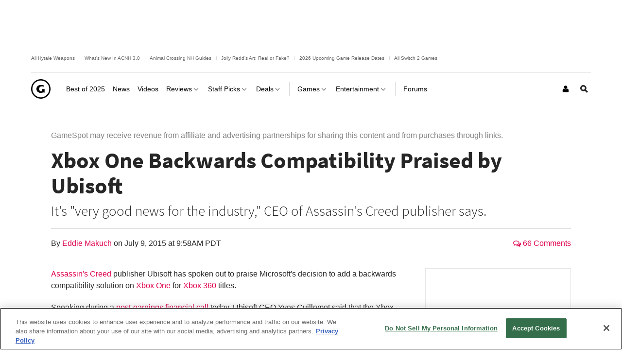

--- FILE ---
content_type: application/javascript
request_url: https://www.gamespot.com/a/vf54bce3ee23f11ced5b282ac2f2d35f5/build/gsArticleVideoRelatedAutoplay.06ebee13.js
body_size: -104
content:
"use strict";(self.webpackChunkgamespot=self.webpackChunkgamespot||[]).push([[3720],{7625:(e,t,a)=>{let l;1===document.querySelector(".js-article-container").querySelectorAll(".js-av-player-container").length&&CSS.supports("aspect-ratio","16 / 9")?Promise.all([a.e(9755),a.e(9289)]).then(a.bind(a,9289)).then((({default:e})=>{l=new e,l.initialize()})):Promise.all([a.e(9755),a.e(71)]).then(a.bind(a,71)).then((({default:e})=>{l=new e,l.initialize()}))}},e=>{var t;t=7625,e(e.s=t)}]);